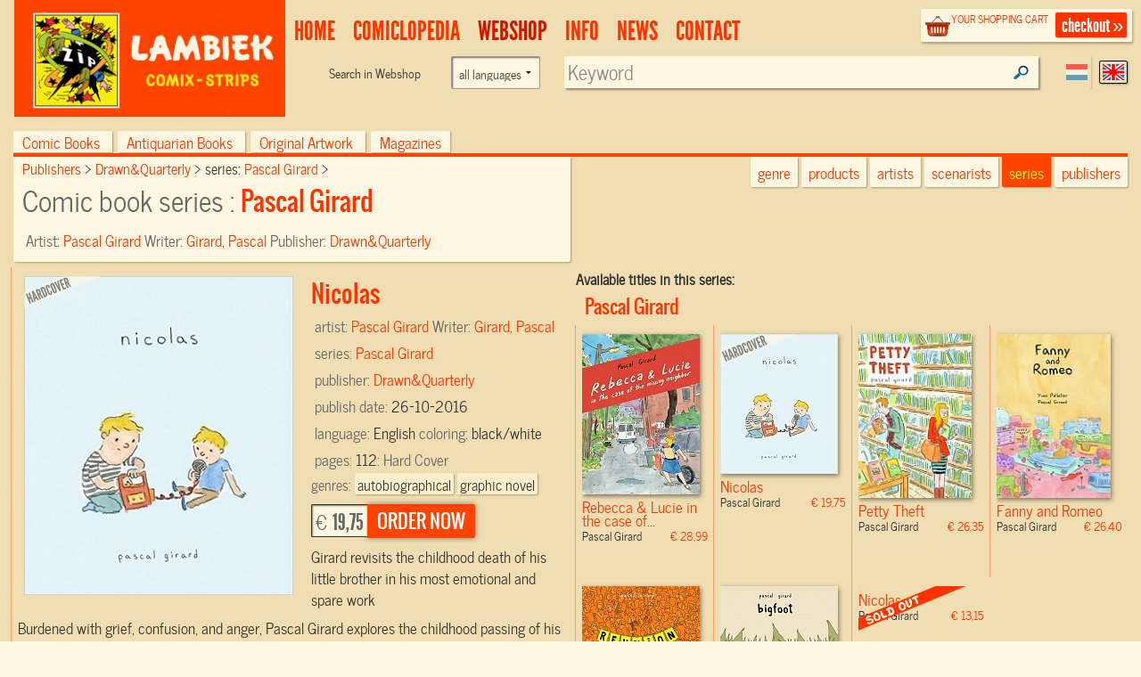

--- FILE ---
content_type: text/html; charset=UTF-8
request_url: https://www.lambiek.net/shop/series/pascal-girard/65160/nicolas.html?page=1&ajax=1&showseriesname=1
body_size: 739
content:


<h2 class="seriesname clear"><a href="/shop/series/pascal-girard/">Pascal Girard</a></h2>
<div id="item_74245" class="shopitem sc  eng" title="" >
  <div class="shopitem-inner">
    <a id="74245"
    href="/shop/series/pascal-girard/74245/rebecca---lucie-in-the-case-of-the-missing-neighbor.html">
      <img  alt="Rebecca & Lucie in the case of the missing neighbor" class="lazy" data-original="/share/image.php/rebecca---lucie-in-the-case-of-the-missing-neighbor?width=132&amp;image=/catalog/img/1038--74245-800-b1z.jpg" >
      <div class="leverancierstatus"></div><div class="cover"></div><div class="language"></div></a>
    <div class="title">
      <h2> Rebecca & Lucie in the case of...</h2> 
      <h4> Pascal Girard <span class="sprice">&euro; 28,99</span></h4>
      </div>
  </div>
</div>

<div id="item_65160" class="shopitem hc  eng" title="" >
  <div class="shopitem-inner">
    <a id="65160"
    href="/shop/series/pascal-girard/65160/nicolas.html">
      <img  alt="Nicolas" class="lazy" data-original="/share/image.php/nicolas?width=132&amp;image=/catalog/img/1024--65160-800-e6u.jpg" >
      <div class="leverancierstatus"></div><div class="cover"></div><div class="language"></div></a>
    <div class="title">
      <h2> Nicolas</h2> 
      <h4> Pascal Girard <span class="sprice">&euro; 19,75</span></h4>
      </div>
  </div>
</div>

<div id="item_61991" class="shopitem sc  eng" title="" >
  <div class="shopitem-inner">
    <a id="61991"
    href="/shop/series/pascal-girard/61991/petty-theft.html">
      <img  alt="Petty Theft" class="lazy" data-original="/share/image.php/petty-theft?width=132&amp;image=/catalog/img/1029--61991-800-w1q.jpg" >
      <div class="leverancierstatus"></div><div class="cover"></div><div class="language"></div></a>
    <div class="title">
      <h2> Petty Theft</h2> 
      <h4> Pascal Girard <span class="sprice">&euro; 26,35</span></h4>
      </div>
  </div>
</div>

<div id="item_58915" class="shopitem sc  eng" title="" >
  <div class="shopitem-inner">
    <a id="58915"
    href="/shop/series/pascal-girard/58915/fanny-and-romeo.html">
      <img  alt="Fanny and Romeo" class="lazy" data-original="/share/image.php/fanny-and-romeo?width=132&amp;image=/catalog/img/1029--58915-800-r1w.jpg" >
      <div class="leverancierstatus"></div><div class="cover"></div><div class="language"></div></a>
    <div class="title">
      <h2> Fanny and Romeo</h2> 
      <h4> Pascal Girard <span class="sprice">&euro; 26,40</span></h4>
      </div>
  </div>
</div>

<div id="item_51143" class="shopitem sc  eng" title="" >
  <div class="shopitem-inner">
    <a id="51143"
    href="/shop/series/pascal-girard/51143/reunion.html">
      <img  alt="Reunion" class="lazy" data-original="/share/image.php/reunion?width=132&amp;image=/catalog/img/1025--51143-800-r1m.jpg" >
      <div class="leverancierstatus"></div><div class="cover"></div><div class="language"></div></a>
    <div class="title">
      <h2> Reunion</h2> 
      <h4> Pascal Girard <span class="sprice">&euro; 26,35</span></h4>
      </div>
  </div>
</div>

<div id="item_51144" class="shopitem   eng" title="" >
  <div class="shopitem-inner">
    <a id="51144"
    href="/shop/series/pascal-girard/51144/bigfoot.html">
      <img  alt="Bigfoot" class="lazy" data-original="/share/image.php/bigfoot?width=132&amp;image=/catalog/img/1025--51144-800-x8n.jpg" >
      <div class="leverancierstatus"></div><div class="cover"></div><div class="language"></div></a>
    <div class="title">
      <h2> Bigfoot</h2> 
      <h4> Pascal Girard <span class="sprice">&euro; 26,35</span></h4>
      </div>
  </div>
</div>

<div id="item_51145" class="shopitem sc uitverkocht eng" title="" >
  <div class="shopitem-inner">
    <a id="51145"
    href="/shop/series/pascal-girard/51145/nicolas.html">
      <img  alt="Nicolas" class="lazy" data-original="/share/image.php/nicolas?width=132&amp;image=/catalog/img/1025--51145-800-o7z.jpg" >
      <div class="leverancierstatus"></div><div class="cover"></div><div class="language"></div></a>
    <div class="title">
      <h2> Nicolas</h2> 
      <h4> Pascal Girard <span class="sprice">&euro; 13,15</span></h4>
      </div>
  </div>
</div>
